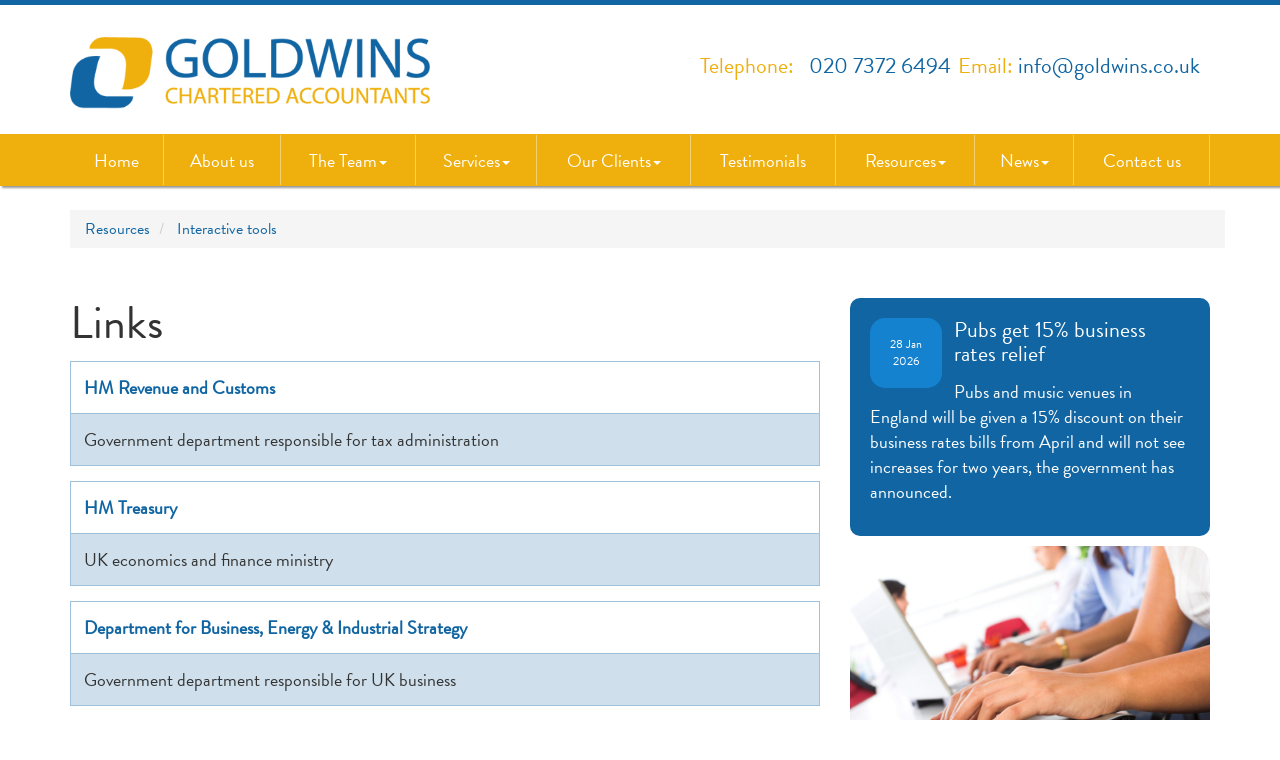

--- FILE ---
content_type: text/html; charset=utf-8
request_url: https://www.goldwins.co.uk/resources/interactive-tools/links
body_size: 5425
content:

<!doctype html>
<!--[if lt IE 7]> <html lang="en-gb" class="no-js lt-ie9 lt-ie8 lt-ie7"> <![endif]-->
<!--[if IE 7]>    <html lang="en-gb" class="no-js lt-ie9 lt-ie8"> <![endif]-->
<!--[if IE 8]>    <html lang="en-gb" class="no-js lt-ie9"> <![endif]-->
<!--[if gt IE 8]><!--> <html lang="en-gb"> <!--<![endif]-->
	<head><meta http-equiv="X-UA-Compatible" content="IE=edge" /><meta charset="utf-8" /><meta name="viewport" content="width=device-width" /><link rel="shortcut icon" href="/favicon.ico" /><link rel="apple-touch-icon" href="/apple-touch-icon.png" />



<script type="speculationrules">
{
  "prerender": [{
    "where": {
      "and": [
        { "href_matches": "/*" },
        { "not": {"selector_matches": ".do-not-prerender"}}
      ]
    },
    "eagerness": "moderate"
  }]
}
</script>
	<link href="/css/styles.css" rel="stylesheet" type="text/css" media="screen" /><link href="/css/print.css" rel="stylesheet" type="text/css" media="print" /><script src="//cdn.clientzone.com/framework/3.0/modernizer/modernizr.custom.2.8.3.min.js"></script><script src="//ajax.googleapis.com/ajax/libs/jquery/3.5.1/jquery.min.js"></script><script src="//cdn.clientzone.com/framework/3.0/bootstrap/bootstrap.min.js"></script><script src="//cdn.clientzone.com/framework/3.0/scripts/settings.js"></script><script src="//cdn.clientzone.com/framework/3.0/scripts/search.js"></script><script src="//ajax.aspnetcdn.com/ajax/jquery.templates/beta1/jquery.tmpl.min.js"></script><script src="//cdn.clientzone.com/framework/3.0/scripts/date.format.js"></script><script src="//cdn.clientzone.com/framework/3.0/scripts/newswire.js"></script><link href="https://www.goldwins.co.uk/resources/interactive-tools/links" rel="canonical" /><title>
	Links London : Goldwins
</title></head>
	<body id="body" class="page-resources page-interactive-tools page-links">
<form method="post" action="/resources/interactive-tools/links/" id="form1">

<!-- IE6 warning and Accessibility links -->
        <div class="container">
	<div class="access-links">
	<h2 id="page-top">Accessibility links</h2>
	<ul>
		<li><a href="#skip-to-content" title="">Skip to content</a></li>
		<li><a href="/accessibility" title="">Accessibility Help</a></li>
	</ul>
</div>
	<div class="browser-wrap">
    <div class="chromeframe" style="display: none;">
        <p>You are using an outdated browser. <a href="https://browse-better.com/">Upgrade your browser today</a> for a better experience of this site and many others.</p>
    </div>

    <!--[if IE]> 
        <div class="chromeframe-ie">
            <p>You are using an outdated browser. <a href="https://browse-better.com/">Upgrade your browser today</a> for a better experience of this site and many others.</p>
        </div>
        <div class="small">
            <p>If you are having trouble viewing this website and would like some information please contact us on the details below...</p>
            <p>Tel: 020 7372 6494</p>
            <p>Email: <a href="mailto:info@goldwins.co.uk">info@goldwins.co.uk</a></p>
            <p>Address: <span itemscope itemtype="http://schema.org/AccountingService" class="address-mini">Goldwins, 
<span itemprop="address" itemscope itemtype="http://schema.org/PostalAddress">
<span itemprop="streetAddress">75 Maygrove Road</span>, <span itemprop="addressLocality"> West Hampstead</span>, <span itemprop="addressRegion">London</span> <span itemprop="postalCode"> NW6 2EG</span>
</span>
</span></p>
        </div>
    <![endif]-->
</div>
	</div>
        <!-- / IE6 warning and Accessibility links -->
        <div class="site-wrap" id="site">
            <!-- <div class="container site-wrap">  -->
            <!-- use container if you would like to contain the site and possibly add a border to the main content area -->
            <header class="site-header-wrap jumbotron-height">  
                <div class="brand-wrap">
                    <div class="container">
                        <div class="row">
                            <div class="col-md-4 col-sm-5">
                                <a id="print-logo" title="Goldwins Chartered Accountants West Hampstead" href="/">
                                    <img class="img-responsive" id="logo" alt="London Accountants logo" src="/img/logo.png">
                                </a>
                            </div>
                            <div class="col-md-8 col-sm-7">
                                <div class="details">
                                    <p>
                                        <span>Telephone:</span>
                                        <a href="tel:020 7372 6494">020 7372 6494</a>
                                        <!-- <span>|</span> -->
                                        <span class="header-email">Email:
                                        <a href="mailto:info@goldwins.co.uk">info@goldwins.co.uk</a></span>
                                    </p>
                                </div>
                            </div>
                        </div>
                    </div>
                    <nav>
  <div class="navbar navbar-default"><div class="container"><div class="navbar-header"><button type="button" class="navbar-toggle" data-toggle="collapse" data-target=".navbar-collapse"><span class="icon-bar"></span><span class="icon-bar"></span><span class="icon-bar"></span><span class="burger-menu-title">MENU</span></button></div><div class="navbar-collapse collapse">
<ul data-cmsnoindex="true" class="nav navbar-nav">
<li><a target="_self" title="Home" href="/">Home</a></li>
<li><a target="_self" title="About us" href="/about-us">About us</a></li>
<li class="dropdown">
<a class="dropdown-toggle" data-toggle="dropdown" href="/the-team" title="The Team" target="_self">The Team<b class="caret"></b></a>
<ul class="dropdown-menu">
<li><a target="_self" title="Our Team" href="/the-team">Our Team</a></li>
<li><a target="_self" title="Stephen Goodwin" href="/the-team/stephen-goodwin">Stephen Goodwin</a></li>
<li><a target="_self" title="Anthony Benosiglio" href="/the-team/anthony-benosiglio">Anthony Benosiglio</a></li>
<li><a target="_self" title="Anthony Epton" href="/the-team/anthony-epton">Anthony Epton</a></li>
<li><a target="_self" title="Kalman (Charles) Deutsch" href="/the-team/kalman-charles-deutsch">Kalman (Charles) Deutsch</a></li>
<li><a target="_self" title="Nabeel Shahzad" href="/the-team/nabeel-shahzad">Nabeel Shahzad</a></li>
</ul>
</li>
<li class="dropdown">
<a class="dropdown-toggle" data-toggle="dropdown" href="/services" title="Services" target="_self">Services<b class="caret"></b></a>
<ul class="dropdown-menu">
<li><a target="_self" title="Overview" href="/services">Overview</a></li>
<li><a target="_self" title="Charity and not-for-profit" href="/services/charity-and-not-for-profit">Charity and not-for-profit</a></li>
<li><a target="_self" title="Services for business" href="/services/services-for-business">Services for business</a></li>
<li><a target="_self" title="Services for individuals" href="/services/services-for-individuals">Services for individuals</a></li>
<li><a target="_self" title="Outsourced Finance Director" href="/services/outsourced-finance-director">Outsourced Finance Director</a></li>
</ul>
</li>
<li class="dropdown">
<a class="dropdown-toggle" data-toggle="dropdown" href="/our-clients" title="Our Clients" target="_self">Our Clients<b class="caret"></b></a>
<ul class="dropdown-menu">
<li><a target="_self" title="Overview" href="/our-clients">Overview</a></li>
<li><a target="_self" title="Owner Managed Businesses" href="/our-clients/owner-managed-businesses">Owner Managed Businesses</a></li>
<li><a target="_self" title="Charities" href="/our-clients/charities">Charities</a></li>
<li><a target="_self" title="Entertainment" href="/our-clients/entertainment">Entertainment</a></li>
<li><a target="_self" title="Property" href="/our-clients/property">Property</a></li>
</ul>
</li>
<li><a target="_self" title="Testimonials" href="/testimonials">Testimonials</a></li>
<li class="dropdown">
<a class="dropdown-toggle" data-toggle="dropdown" href="/resources" title="Resources" target="_self">Resources<b class="caret"></b></a>
<ul class="dropdown-menu">
<li><a target="_self" title="Overview" href="/resources">Overview</a></li>
<li><a target="_self" title="Your business" href="/resources/your-business">Your business</a></li>
<li><a target="_self" title="Your money" href="/resources/your-money">Your money</a></li>
<li><a target="_self" title="Tax information" href="/resources/tax-information">Tax information</a></li>
<li><a target="_self" title="Tax strategies" href="/resources/tax-strategies">Tax strategies</a></li>
<li><a target="_self" title="Interactive tools" href="/resources/interactive-tools">Interactive tools</a></li>
</ul>
</li>
<li class="dropdown">
<a class="dropdown-toggle" data-toggle="dropdown" href="/news" title="News" target="_self">News<b class="caret"></b></a>
<ul class="dropdown-menu">
<li><a target="_self" title="Overview" href="/news">Overview</a></li>
<li><a target="_self" title="Business News" href="/news/business-news">Business News</a></li>
<li><a target="_self" title="Hot Topics" href="/news/hot-topics">Hot Topics</a></li>
<li><a target="_self" title="Newsletters" href="/news/newsletters">Newsletters</a></li>
</ul>
</li>
<li><a target="_self" title="Contact us" href="/contact-us">Contact us</a></li>
</ul>
</div></div></div>
</nav>
                </div>
            </header>
            
            <!-- Skip to content link - place just before main content! -->
            <a name="skip-to-content" class="skip-to-content"></a>
            <!-- / Skip to content link -->
            <div class="site-main-content-wrap">
                <div class="container">
                    <div class="row">
                        
<accsys_noindex>

        <ol class="breadcrumb">
    
        <li >
        
         <a href='/resources' title='Resources' target="_self">Resources</a>
        </li>
    
        <li >
        
         <a href='/resources/interactive-tools' title='Interactive tools' target="_self">Interactive tools</a>
        </li>
    
        </ol>
    
</accsys_noindex>

                            <div class="col-sm-8 col-xs-12">
        <h1>Links</h1>
<dl class="dl-content">
<dt><a href="http://www.hmrc.gov.uk" title="" target="_blank">HM Revenue and Customs</a></dt>
<dd>Government department responsible for tax administration</dd>
<dt><a href="http://www.gov.uk/hm-treasury" title="" target="_blank">HM Treasury</a></dt>
<dd>UK economics and finance ministry</dd>
<dt><a href="https://www.gov.uk/government/organisations/department-for-business-energy-and-industrial-strategy" title="" target="_blank">Department for Business, Energy &amp; Industrial Strategy</a></dt>
<dd>Government department responsible for UK business</dd>
<dt><a href="http://www.britishchambers.org.uk" title="" target="_blank">British Chambers of Commerce</a></dt>
<dd>Representing local business communities</dd>
<dt><a href="http://www.companieshouse.gov.uk" title="" target="_blank">Companies House</a></dt>
<dd>Official Government register of UK companies</dd>
<dt><a href="http://www.ipo.gov.uk" title="" target="_blank">UK Intellectual Property Office</a></dt>
<dd>Government body responsible for granting intellectual property rights</dd>
<dt><a href="http://www.moneyclaim.gov.uk/web/mcol/welcome" title="" target="_blank">Money Claim Online</a></dt>
<dd>Online claiming facility from HM Courts Service</dd>
<dt><a href="http://www.acas.org.uk/index.aspx?articleid=1461" title="" target="_blank">Acas</a></dt>
<dd>Employment relations organisation</dd>
<dt><a href="http://www.citizensadvice.org.uk" title="" target="_blank">Citizens Advice</a></dt>
<dd>Helping to resolve consumer issues</dd>
<dt><a href="https://www.gov.uk/contracts-finder" title="" target="_blank">Contracts Finder</a></dt>
<dd>A free service for businesses, government buyers and the public</dd>
<dt><a href="http://www.getsafeonline.org" title="" target="_blank">Get Safe Online</a></dt>
<dd>Protecting against internet threats</dd>
<dt><a href="https://www.ons.gov.uk" title="" target="_blank">Office for National Statistics</a></dt>
<dd>National and local statistics online</dd>
<dt><a href="http://www.bbc.co.uk/news/" title="" target="_blank">BBC News</a></dt>
<dd>The latest UK and international news</dd>
<dt><a href="http://www.ft.com" title="" target="_blank">Financial Times Online</a></dt>
<dd>Financial news and analysis</dd>
<dt><a href="http://www.rac.co.uk/route-planner/" title="" target="_blank">Route Planner</a></dt>
<dd>Plan your journey routes within the UK and Europe</dd>
</dl>
    </div>
    <div class="col-sm-4 col-xs-12">
        <div class="push-top">
            <aside>
                <!-- News should be in aside -->
                
        
         
        
<a href="/news/business-news/archive/article/2026/January/pubs-get-15-business-rates-relief" title="Pubs get 15% business rates relief" class="cta cta-news-block" >
<div class="object-wrap">
              <p class="date">28 Jan 2026</p>
            </div>
<div class="text-wrap">

<h2>Pubs get 15% business rates relief</h2>
<p>Pubs and music venues in England will be given a 15% discount on their business rates bills from April and will not see increases for two years, the government has announced.</p>
</div>
</a>

         
        
         


            </aside>
            <a href="/registration/register" class="cta cta-primary even">
                <img src="/img/cta-register.jpg" class="cta-img img-responsive">
                <h3>Register for Monthly Newswire</h3>
            </a>
        </div>
    </div>

                    </div>
                </div>
            </div>
            <!--/end site-main-content-wrap -->
            <!--/end cta-block-wrap -->
            <footer class="footer-one site-footer-wrap">
                <div class="container">
                    <div class="row">
                        <div class="col-md-8 col-sm-7">
                            <p class="mini-site-map">
                                <span id="minisitemapwidget">
  <a href="/home" title="Home" target="_self">Home</a> | <a href="/contact-us" title="Contact us" target="_self">Contact us</a> | <a href="/accessibility" title="Accessibility" target="_self">Accessibility</a> | <a href="/disclaimer" title="Disclaimer" target="_self">Disclaimer</a> | <a href="/help" title="Help" target="_self">Help</a> | <a href="/site-map" title="Site map" target="_self">Site map</a> | </span> &COPY; 2026 Goldwins. All rights reserved.
							</p>
							<address><span itemscope itemtype="http://schema.org/AccountingService" class="address-mini">Goldwins, 
<span itemprop="address" itemscope itemtype="http://schema.org/PostalAddress">
<span itemprop="streetAddress">75 Maygrove Road</span>, <span itemprop="addressLocality"> West Hampstead</span>, <span itemprop="addressRegion">London</span> <span itemprop="postalCode"> NW6 2EG</span>
</span>
</span></address>
                            <p>
                                <small>We use cookies on this website, you can find <a href="/disclaimer#cookies">more information about cookies here</a>.</small>
                            </p>
                        </div>
                        <div class="col-md-4 col-sm-5">
                            <div id="searchareaWidget" class="form-inline form-search">
  
<div class="input-group">
    <input name="ctl00$ctl00$ctl08$txtSearchBox" type="text" id="ctl08_txtSearchBox" class="form-control search-query" placeholder="Site Search..." />
    
    <span class="input-group-btn">
	    <button class="btn btn-default search-button" value="<span class='glyphicon glyphicon-search'></span>" type="button" onclick="dosearch('search','ctl08_txtSearchBox');" >
	    <span class='glyphicon glyphicon-search'></span>
	    </button>
	</span>
    
</div>
  <script type="text/javascript">

        var $searchinput = $('.search-query');

        // Hook the key down event for the search input box and enter being pressed. Redirect the browser to the relevant search page to emulate the
        // search submit button press operation which in this case isn't available.
        $searchinput.keydown(function(event){

        if (event.keyCode == 13)
        {
        event.preventDefault();
        window.location = "/search?Q="+$searchinput.val();
        }

        });
      </script>
</div>
                        </div>
                    </div>
                </div>
            </footer>
        </div>
        <!--/end site-wrap -->
        <!-- Scripts go here -->
        <script src="//cdn.clientzone.com/framework/3.0/scripts/placeholder.min.js"></script>
        <script src="/scripts/scripts.js"></script>
        <script src="//use.typekit.net/bns0rlf.js"></script>
        <script>try{Typekit.load();}catch(e){}</script>
<!--[if lt IE 9]>
      <script src="//cdn.clientzone.com/framework/3.0/Bootstrap/respond.min.js"></script>
    <![endif]-->
        <script type="text/javascript">
        (function(i,s,o,g,r,a,m){i['GoogleAnalyticsObject']=r;i[r]=i[r]||function(){
        (i[r].q=i[r].q||[]).push(arguments)},i[r].l=1*new Date();a=s.createElement(o),
        m=s.getElementsByTagName(o)[0];a.async=1;a.src=g;m.parentNode.insertBefore(a,m)
        })(window,document,'script','//www.google-analytics.com/analytics.js','ga');

        ga('create', 'UA-18536206-1', 'auto');
        ga('send', 'pageview');
      </script>
</form>
<!-- Pre-EndBody -->
</body>
</html>
